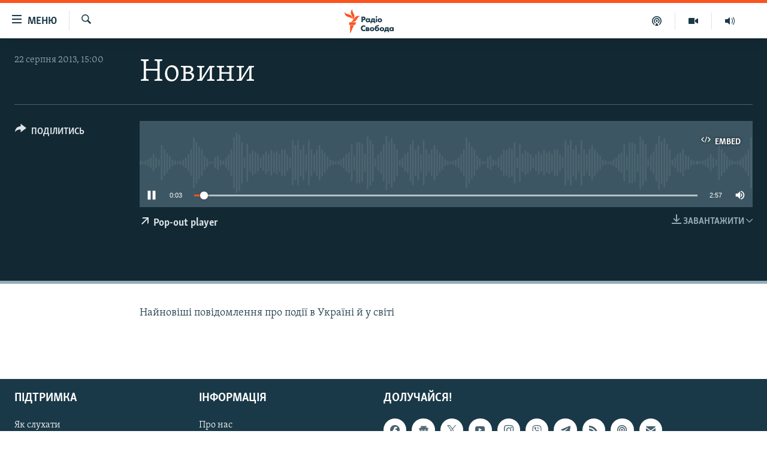

--- FILE ---
content_type: image/svg+xml
request_url: https://www.radiosvoboda.org/Content/responsive/RFE/uk-UA/img/logo.svg
body_size: 1607
content:
<?xml version="1.0" encoding="UTF-8"?>
<svg id="ukrainian" xmlns="http://www.w3.org/2000/svg" viewBox="0 0 205.38 80">
  <defs>
    <style>
      .cls-1 {
        fill: #1a3948;
      }

      .cls-1, .cls-2 {
        stroke-width: 0px;
      }

      .cls-2 {
        fill: #fa5420;
      }
    </style>
  </defs>
  <g id="ukrainian-2" data-name="ukrainian">
    <path class="cls-1" d="m56.2,53.36h-3.31v-13.43h4.86c1.08,0,2.47.13,3.61,1.12.91.78,1.35,1.86,1.35,3.29,0,1.31-.4,2.39-1.18,3.18-1.07,1.06-2.44,1.2-3.51,1.2h-1.81v4.64Zm0-7.34h1.02c.33,0,1.11,0,1.61-.47.3-.3.48-.75.48-1.24s-.17-.94-.47-1.22c-.44-.41-1.1-.47-1.68-.47h-.96v3.4Zm11.61,7.64c-1.47,0-2.54-.43-3.45-1.38-.89-.93-1.34-2.07-1.34-3.38,0-1.43.52-2.75,1.43-3.64.82-.8,1.95-1.24,3.21-1.24.82,0,1.93.2,2.74,1.11v-.82h3.11v9.05h-3.11v-.87c-.62.77-1.48,1.17-2.58,1.17Zm.57-6.99c-.57,0-1.14.23-1.53.61-.29.29-.64.78-.64,1.54s.32,1.24.58,1.52c.4.42,1.02.66,1.65.66.54,0,1.07-.21,1.45-.59.31-.29.68-.8.68-1.6,0-.61-.23-1.18-.64-1.56-.46-.43-1.11-.59-1.55-.59Zm17.84,9.19h-2.79v-2.5h-5.98v2.5h-2.79v-4.87h.09c.45-.06.84-.23,1.18-.54.7-.63.76-1.55.76-2.61v-3.53h8.2v6.67h1.34v4.88Zm-7.53-4.88h3.08v-4.29h-2.21v1.59c0,.89-.12,1.37-.21,1.66-.08.26-.27.65-.66,1.04Zm11.8,2.38h-3.11v-9.05h3.11v9.05Zm-1.56-10.96c-1.01,0-1.8-.78-1.8-1.76s.79-1.76,1.8-1.76,1.8.78,1.8,1.76-.79,1.76-1.8,1.76Zm8.08,11.25c-1.61,0-3.07-.53-4.02-1.46-.87-.85-1.39-2.11-1.39-3.36s.52-2.51,1.39-3.36c.94-.93,2.41-1.46,4.02-1.46s3.07.53,4.02,1.46c.87.85,1.39,2.11,1.39,3.36s-.52,2.51-1.39,3.36c-.95.93-2.41,1.46-4.02,1.46Zm0-7.03c-.63,0-1.16.2-1.57.61-.43.42-.64.94-.64,1.6s.21,1.18.64,1.6c.41.4.95.61,1.59.61s1.14-.2,1.55-.61c.43-.42.64-.94.64-1.6s-.21-1.18-.64-1.6c-.41-.4-.94-.61-1.57-.61Zm-38.04,28.26c-2.22,0-4.03-.66-5.37-1.95-1.38-1.3-2.14-3.11-2.14-5.09s.78-3.77,2.14-5.05c1.32-1.25,3.13-1.93,5.11-1.93,1.02,0,2.1.24,3.28.74l.06.03v3.84l-.17-.17c-.88-.92-1.92-1.38-3.09-1.38-1.08,0-1.99.34-2.69,1-.79.75-1.25,1.84-1.25,2.99,0,1.53.72,2.44,1.14,2.85.33.33,1.28,1.08,2.85,1.08,1.1,0,2.09-.44,3.03-1.34l.17-.16v3.8l-.05.03c-1.29.64-2.29.72-3.02.72Zm10.09-.3h-5.61v-9.05h4.94c.56,0,1.59,0,2.31.6.51.43.76,1.04.76,1.8,0,.65-.18,1.11-.58,1.5-.14.15-.31.28-.51.38.41.12.8.33,1.08.59.41.4.62.93.62,1.58,0,.71-.24,1.33-.7,1.78-.38.38-1.09.82-2.32.82Zm-2.5-2.1h1.22c.24,0,.57,0,.81-.21.16-.14.25-.37.25-.62,0-.27-.14-.45-.25-.54-.26-.21-.68-.21-.93-.21h-1.1v1.59Zm0-3.41h1.1c.16,0,.46-.02.68-.16.18-.13.26-.31.26-.57,0-.32-.16-.48-.23-.54-.14-.11-.48-.16-.75-.16h-1.06v1.43Zm11.77,5.81c-1.61,0-3.07-.53-4.02-1.46-.87-.85-1.39-2.11-1.39-3.36s.52-2.51,1.39-3.36c.94-.93,2.41-1.46,4.02-1.46s3.07.53,4.02,1.46c.87.85,1.39,2.11,1.39,3.36s-.52,2.51-1.39,3.36c-.95.93-2.41,1.46-4.02,1.46Zm0-7.03c-.63,0-1.16.2-1.57.61-.43.42-.64.94-.64,1.6s.21,1.18.64,1.6c.41.4.95.61,1.59.61s1.14-.2,1.55-.61c.43-.42.64-.94.64-1.6s-.21-1.18-.64-1.6c-.41-.4-.94-.61-1.57-.61Zm11.87,7.03c-1.62,0-2.83-.42-3.79-1.34-1.63-1.58-1.63-3.88-1.63-4.64,0-1.55.23-4.39,1.81-6.04,1.06-1.11,2.4-1.4,3.29-1.6l.72-.16c.8-.17,1.38-.3,1.68-.63.16-.18.2-.37.2-.49v-.1h2.76v.11c-.1.9-.53,1.83-1.11,2.38-.46.45-1.19.81-2.23,1.09l-1.22.33c-.76.21-1.63.44-2.21.95-.46.41-.77,1-.88,1.63.77-.77,1.78-1.15,3.08-1.15,1.44,0,2.71.45,3.57,1.28.87.83,1.37,2.04,1.37,3.33,0,1.42-.53,2.7-1.49,3.62-1.29,1.24-2.77,1.4-3.92,1.4Zm-.02-7.01c-.81,0-1.32.38-1.55.61-.41.41-.66,1-.66,1.6s.23,1.14.64,1.54c.23.23.75.61,1.61.61.55,0,1.04-.19,1.46-.55.46-.41.74-1.04.74-1.67,0-.54-.23-1.07-.64-1.5-.42-.41-.96-.63-1.59-.63Zm11.87,7.01c-1.61,0-3.07-.53-4.02-1.46-.87-.85-1.39-2.11-1.39-3.36s.52-2.51,1.39-3.36c.94-.93,2.41-1.46,4.02-1.46s3.07.53,4.02,1.46c.87.85,1.39,2.11,1.39,3.36s-.52,2.51-1.39,3.36c-.95.93-2.41,1.46-4.02,1.46Zm0-7.03c-.63,0-1.16.2-1.57.61-.43.42-.64.94-.64,1.6s.21,1.18.64,1.6c.41.4.95.61,1.59.61s1.14-.2,1.55-.61c.43-.42.64-.94.64-1.6s-.21-1.18-.64-1.6c-.41-.4-.94-.61-1.57-.61Zm17.19,9.23h-2.79v-2.5h-5.98v2.5h-2.79v-4.87h.09c.45-.06.84-.23,1.18-.54.7-.63.76-1.55.76-2.61v-3.53h8.2v6.67h1.34v4.88Zm-7.53-4.88h3.08v-4.29h-2.21v1.59c0,.89-.12,1.37-.21,1.66-.08.26-.27.65-.66,1.04Zm12.64,2.68c-1.47,0-2.54-.43-3.45-1.38-.89-.93-1.34-2.07-1.34-3.38,0-1.43.52-2.75,1.43-3.64.82-.8,1.95-1.24,3.21-1.24.82,0,1.93.2,2.74,1.11v-.82h3.11v9.05h-3.11v-.87c-.62.77-1.48,1.17-2.58,1.17Zm.57-6.99c-.57,0-1.14.23-1.53.61-.29.29-.64.78-.64,1.54s.32,1.24.58,1.52c.4.42,1.02.66,1.65.66.54,0,1.07-.21,1.45-.59.31-.29.68-.8.68-1.6,0-.61-.23-1.18-.64-1.56-.46-.43-1.11-.59-1.55-.59Z"/>
  </g>
  <g id="New_Symbol" data-name="New Symbol">
    <path class="cls-2" d="m52.19,24.13c-6.89.8-8.83,7.93-14.01,14.09-6.93,8.22-17.21,4-17.21,4,6.93-.86,8.92-8.04,14.23-14.17,7.04-8.13,16.99-3.91,16.99-3.91Zm-24.98,12.06s8.62-6.83,4.9-16.89c-2.8-7.59-8.2-12.97-5.34-19.3,0,0-8.54,6.93-4.98,16.89,2.72,7.62,8.28,12.97,5.42,19.3Zm-.5-1.45s.83-11.07-8.72-15.28C10.54,16.19,2.71,16.49.03,10.08c0,0-1.06,11,9.07,15.26,7.5,3.15,14.93,2.99,17.61,9.4Zm-11.35,18.59h19.37l4.52-9.09H15.36v9.09Zm3.09,26.67h1.63l11.12-25.45h-12.75v25.45Z"/>
  </g>
</svg>